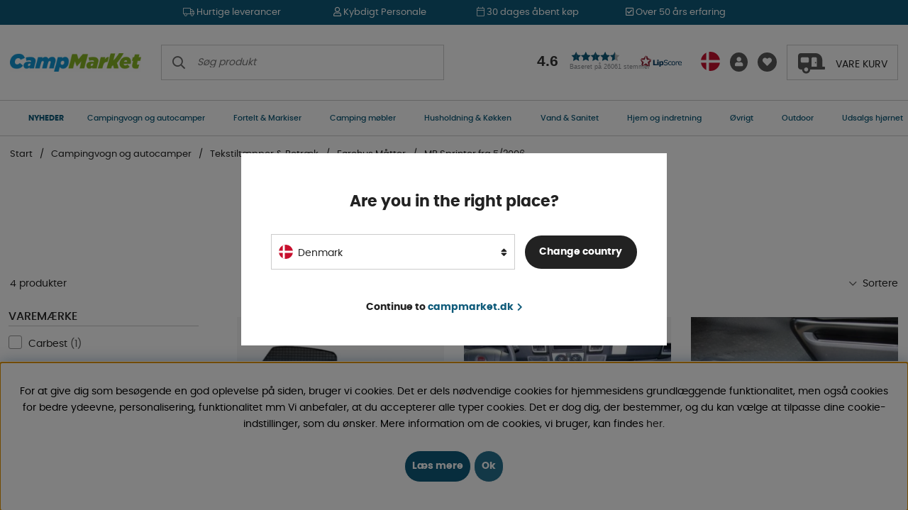

--- FILE ---
content_type: text/css; charset=utf-8
request_url: https://www.campmarket.dk/themes/camping/design/css/air_artgroup-min.css?44
body_size: 1595
content:
.breadcrumbs{text-align:left}.ArtgrpHeader{position:relative;padding:0;padding-top:1em;padding-bottom:1em}.ArtgrpHeader .ArtgrpHeadline h1{text-transform:uppercase}.ArtgrpText{margin:auto}.read-more span{display:none}.article:empty{display:none}.Toplist,.Topoffer{text-align:left}.subcategories li{padding:0;margin:0}.subcategories li a{text-transform:uppercase;font-weight:700;font-size:0.9em;margin:0.5em;padding:0.5em 1em 0.4em;background:var(--base-background2);display:flex}.subcategories li a:hover{background:var(--theme-background2);color:var(--theme-color2)}.subcategories li.active_child>a,.subcategories li.is_active>a{display:none}.ArtgrpFooter .subcategories .child-ul{display:flex;flex-wrap:wrap;justify-content:center}.ArtgrpFooter .subcategories li{min-width:45vw}.ArtgrpFooter .subcategories li a{justify-content:center;text-align:center;margin-top:1em;margin-left:0.5em!important;margin-right:0.5em!important}.Sortera .ValjSortordning{flex-direction:column;padding:1em 2em}.sort_selected,.ValjSortordning span.active{font-weight:700}.Artgrp_VisaFler.col-xs-12{margin-top:calc(var(--gutter) * 2);text-align:center}.Artgrp_VisaFler>span,.Artgrp_VisaFler a{font-size:0.7rem;padding:0.1rem 0.5rem 0;color:var(--lowlight-color1);border-radius:0}.Artgrp_VisaFlerArtiklar_Markerad,.Artgrp_VisaFler a:hover{background:var(--base-background2)}.Sortera select{border:none;text-align:right;background:url(/themes/camping/design/bilder/pil.svg);background-repeat:no-repeat;background-size:14px;background-position:left 60px center;height:40px;padding:0}.Sortera select:before{content:"\f078";padding-left:10px;float:right;font-family:"Font Awesome 5 Pro"}.ValjSortordning a{line-height:200%}.ProductColumn{position:relative}.page_nr{position:absolute;top:calc(var(--gutter) * -3);left:0}.Bottom_Artgrptext{display:flex;flex-direction:row}.BArtgrptext,.BArtgrptext .ArtgrpText{text-align:left;margin:0;padding:0}@media screen and (min-width:62.01em){.ArtgrpFooter .subcategories .child-ul{justify-content:flex-end}.ArtgrpFooter .subcategories li{min-width:20vw}}@media screen and (min-width:1400px){.ArtgrpFooter .subcategories li{min-width:330px}}@media screen and (min-width:48.01em){.ArtgrpHeader{margin-bottom:var(--gutter)}.ArtgrpHeader>img{position:absolute;top:0;left:-1em;max-height:unset;max-width:unset;z-index:-1;width:calc(100% + 2em);height:100%;object-fit:cover}.ArtgrpHeader,.subWrap{z-index:1}.sortfilterbuttons{position:relative}.number_total{order:1}.filterknapp_wrapper,.sort-showmore,.Sortera{order:2}.sort-showmore.desktop-lg{display:flex!important;justify-content:flex-end;border-radius:0;background:var(--base-background1);color:var(--base-color1);position:relative;height:auto;width:fit-content;margin-left:auto;text-align:right}.sort-showmore.desktop-lg::before{display:block;font-family:"Font Awesome 5 Pro";content:"\f078";pointer-events:none;color:var(--base-color2);font-size:12px;position:relative;top:4px;padding-right:8px;line-height:14px}.sort-showmore.desktop-lg{font-weight:400;font-size:1em;padding-right:0}.sort-showmore.desktop-lg.btn:hover{filter:brightness(1);opacity:0.8}.Sortera.canvas-right-module{position:absolute;top:3em;right:0;height:max-content;max-height:0;width:auto;transform:translateX(0);box-shadow:var(--box-shadow1);border:0;border-color:#fff;transition:all 0.3s}.Sortera.canvas-right-module.active{max-height:500px;border:1px solid var(--border-color1)}.Sortera.canvas-right-module .close-header,.Sortera.canvas-right-module .close-header span{font-size:0;height:0;margin:0;line-height:normal;display:none}.Sortera.canvas-right-module .close-header::after{left:unset;right:0;font-size:1.2rem;padding:calc(var(--gutter) * 0.5);width:2rem}.Sortera.canvas-right-module .ValjSortordning{padding:0.6em 1.2em 0.2em 1.2em}.ArtgrpFooter{margin-top:9em;margin-bottom:9em}.subcategories ul{flex-wrap:wrap;justify-content:center}}@media screen and (max-width:48em){.ArtgrpHeadline{margin:10px auto 25px}.ArtgrpHeadline h1{margin-bottom:0}.ArtgrpHeader img{display:none}.read-more span.active{display:block;cursor:pointer;font-weight:600;font-size:12px;text-transform:uppercase;position:relative}.more.active{margin-top:10px}.read-more .more.active:before{content:"";-webkit-box-shadow:0 16px 60px rgb(0 0 0 / 5%);-moz-box-shadow:0 16px 60px rgba(0,0,0,.05);box-shadow:0 16px 60px rgb(0 0 0 / 5%);width:100%;position:absolute;height:25px;left:0;right:0;margin-top:10px;top:-45px;background:linear-gradient(358deg,#fbfbfb 0%,rgba(255,255,255,0) 95.19%)}.ArtgrpText{position:relative;line-height:21px;display:-webkit-box;-webkit-line-clamp:2;-webkit-box-orient:vertical;overflow:hidden;text-overflow:ellipsis}.ArtgrpText.active{-webkit-line-clamp:unset}.filterknapp_wrapper{width:max-content;margin-right:var(--gutter)}.Sortera.canvas-right-module{background:var(--base-background2)}.ValjSortordning a{font-size:1.2em}.subWrap{width:calc(100% + var(--gutter))}.subcategories{display:flex;flex-direction:row;width:100%;overflow-x:scroll;padding:0}.subcategories li{white-space:nowrap}.subcategories li:first-child a{margin-left:0}.subcategories li a{margin-bottom:0}.Bottom_Artgrptext{flex-direction:column}}


--- FILE ---
content_type: text/css; charset=utf-8
request_url: https://www.campmarket.dk/themes/camping/design/css/air_varukorg-min.css?44
body_size: 1259
content:
.Varukorg.PoP .AIRvarukorg-Qty{opacity:1}.Varukorg.emptyCart .AIRvarukorg-Qty{opacity:0}.Varukorg .AIRvarukorg-Qty,.wishlist-header .pluppText{transition:300ms ease-in-out animation}.Varukorg.addedAnimation .AIRvarukorg-Qty,.wishlist-header.addedAnimation .pluppText{animation:jump 280ms infinite}@keyframes jump{0%{transform:scale(1)}45%{transform:scale(1.05)}50%{transform:scale(1.1)}60%{transform:scale(1.1)}65%{transform:scale(1.1)}70%{transform:scale(1.05)}100%{transform:scale(1)}}#AIRvarukorg-Wrap .close-header{position:relative;z-index:1;background:transparent}#AIRvarukorg-Wrap .close-header:before{top:20px;bottom:0;left:0;right:0;margin:auto;margin-left:var(--gutter);content:" ";width:30px;height:23px;max-width:30px;display:inline-block;background-image:url(/themes/camping/design/bilder/caravan-solid.svg);display:none}#AIRvarukorg-Wrap .cart-title{position:absolute;top:0;left:0;right:0;margin:0 auto;height:50px;line-height:50px}#AIRvarukorg-Wrap .RowWrap{overflow-y:auto;display:-webkit-box;display:-moz-box;display:-ms-flexbox;display:-webkit-flex;display:flex;flex-direction:column}.TxtWrap .Rem{position:absolute;right:0;top:0}.TxtWrap .Sub:before,.TxtWrap .Add:before,.TxtWrap .Rem:before{font-family:"Font Awesome 5 Pro";font-weight:500}.TxtWrap .Sub:before{content:"\f068";font-size:0.8em}.TxtWrap .Add:before{content:"\f067";font-size:0.8em}.TxtWrap .Rem:before{content:"\f00d";font-size:18px;line-height:22px}.Checkout{text-align:center;margin:0 var(--gutter)}.Checkout a{background:var(--base-color1);color:var(--base-background1);text-transform:uppercase;font-size:1.1em}.SumWrap{display:-webkit-box;display:-moz-box;display:-ms-flexbox;display:-webkit-flex;display:flex;justify-content:center;margin:0}.SumTxt{margin:0 5px}.fraktfriinformation,.BError{padding:var(--gutter)}.br-vk{display:none}.VarukorgVarum,.DescrWrap .Descr,.TxtWrap .Price{font-size:1em}.DescrWrap .Descr{font-weight:500}.SumTxt,.Sum{font-size:1.2em;font-weight:700}.TxtWrap .Price{font-weight:700;display:flex;justify-content:flex-start;align-items:flex-end;height:30px;line-height:14px}.TxtWrap .Price.price-type-campaign .price-ordinary{order:2;text-decoration:line-through;padding-left:var(--gutter)}.TxtWrap .Price .price-campaign{order:1}.TxtWrap .Rabatt,.BError{color:var(--danger-color)}.BError{font-size:0.8rem;padding-top:4em}.BWrap .Row{border-bottom:1px solid var(--base-background1);padding:1em 2em 1em}.BWrap .Row,.BWrap .Row>div{display:-webkit-box;display:-moz-box;display:-ms-flexbox;display:-webkit-flex;display:flex}.BWrap .Row a{transition:200ms ease-in-out opacity}.BWrap .Row a:hover{opacity:0.7}.BWrap .Row .Img,.BWrap .Row .Img a{display:flex;justify-content:flex-start;align-items:flex-start;padding:0}.BWrap .Row .TxtWrap{position:relative;align-items:flex-start;flex-wrap:wrap}.BWrap .Row .Img{flex:0 1 30%}.BWrap .Row .TxtWrap{flex:0 1 70%}.DescrWrap{flex:100%}.DescrWrap .Descr{max-height:23px;overflow:hidden;text-overflow:ellipsis}.TxtWrap .Price{flex:0 1 100%;text-align:left}input[type='text'].Qty{flex:0 1 100%}.TxtWrap .Sub,.TxtWrap .Add,.TxtWrap .Rem{flex:0 1 10%;text-align:center;cursor:pointer;transition:200ms ease-in-out opacity;background:var(--base-background1)}.TxtWrap .Sub,.TxtWrap .Add{display:flex;justify-content:center;align-items:center;height:30px}.TxtWrap .Sub:hover,.TxtWrap .Add:hover,.TxtWrap .Rem:hover{opacity:0.7}.TxtWrap .Sub{order:1}input[type='text'].Qty,.TxtWrap .Sub + label{order:2}.TxtWrap .Sub + label>span{display:none}.TxtWrap .Add{order:3}.TxtWrap .Rem{order:4}.TxtWrap .Price{order:5}input[type='text'].Qty{pointer-events:none;width:30px;height:30px!important;line-height:normal!important;padding:3px 0 0 0!important;margin:0 5px!important;font-size:11px;font-weight:700;text-align:center;background:var(--base-background1)!important}.BWrap{display:-webkit-box;display:-moz-box;display:-ms-flexbox;display:-webkit-flex;display:flex;flex-direction:column;height:100%}.BWrap .Footer{margin-top:auto;margin-bottom:3rem;padding-top:1rem;border-top:1px solid #f1f1f1}@media screen and (min-width:62.1em){.VarukorgVarum,.DescrWrap .Descr,.TxtWrap .Price{font-size:1.1em}.DescrWrap .Descr{max-height:26px}.TxtWrap .Price{flex:0 1 60%;text-align:right;justify-content:flex-end}input[type='text'].Qty{flex:0 1 20%}}@media screen and (max-width:62em){.BWrap .Footer{min-height:25%}}


--- FILE ---
content_type: application/javascript; charset=utf-8
request_url: https://www.campmarket.dk/themes/default/design/script/air.slider.js
body_size: 827
content:
let air_slider = (function() {

	function update(slider, callback) {
		let parent = slider.parentNode;
		let id = parent.dataset.id;
		let init_min = parent.dataset.init_min;
		let init_max = parent.dataset.init_max;
		let slides = parent.getElementsByTagName("input");
		let slide_min = parseFloat( slides[0].value );
		let slide_max = parseFloat( slides[1].value );

		slider.dataset.set_value = slider.value;

		if( slide_min > slide_max ){ let tmp = slide_max; slide_max = slide_min; slide_min = tmp; }

		if (typeof(callback) === "function") {
			callback(id, slide_min, slide_max, init_min, init_max);
		}
	}

	function update_label() {
		set_label(this);
	}

	function set_label(slider) {
		let parent = slider.parentNode;
		let slides = parent.getElementsByTagName("input");
		let slide_min = parseFloat( slides[0].value );
		let slide_max = parseFloat( slides[1].value );

		if( slide_min > slide_max ){ let tmp = slide_max; slide_max = slide_min; slide_min = tmp; }

		let displayElement = parent.getElementsByClassName("slider-range-values")[0];
		displayElement.innerHTML = slide_min + " - " + slide_max;
	}

	function set(slider_parent, opts) {
		opts.min = parseFloat(opts.min);
		opts.max = parseFloat(opts.max);
		opts.step = parseFloat(opts.step);

		let slides = slider_parent.getElementsByTagName("input");

		for (let i = 0; i < 2; i++) {
			slides[i].min = opts.min;
			slides[i].max = opts.max;
			slides[i].step = opts.step;

			if (slides[i].dataset.set_value) {
				slides[i].value = slides[i].dataset.set_value;
			}
		}

		if (slides[0].value < opts.min || !slides[0].dataset.set_value) {
			slides[0].value = opts.min;
		}
		if (slides[1].value > opts.max || !slides[1].dataset.set_value) {
			slides[1].value = opts.max;
		}

		set_label(slides[0]);
	}

	function set_values(slider_parent, low, high) {
		let slides = slider_parent.getElementsByTagName("input");
		slides[0].value = low;
		slides[0].dataset.set_value = low;
		slides[1].value = high;
		slides[1].dataset.set_value = high;
		set_label(slides[0]);
	}

	function init(update_callback) {
		let wrappers = document.getElementsByClassName("air-slider");

		for (let i = 0; i < wrappers.length; i++) {
			let min = wrappers[i].dataset.init_min || 0;
			let max = wrappers[i].dataset.init_max || 100;
			let step = wrappers[i].dataset.init_step || 1;

			let range_div = document.createElement('div');
			range_div.className = 'slider-range-values';

			let input_low = document.createElement('input');
			input_low.type = 'range';
			input_low.min = min;
			input_low.max = max;
			input_low.step = step;
			input_low.value = min;
			input_low.oninput = update_label;
			input_low.onchange = function() { update(this, update_callback); };

			let input_high = input_low.cloneNode(false);
			input_high.value = max;
			input_high.oninput = update_label;
			input_high.onchange = function() { update(this, update_callback); };

			wrappers[i].appendChild(range_div);
			wrappers[i].appendChild(input_low);
			wrappers[i].appendChild(input_high);

			set_label(input_low);
		}
	}

	function reset(slider_parent) {
		console.log(slider_parent);
		let init_min = slider_parent.dataset.init_min;
		let init_max = slider_parent.dataset.init_max;
		let init_step = slider_parent.dataset.init_step;

		let slides = slider_parent.getElementsByTagName("input");

		for (let i = 0; i < 2; i++) {
			slides[i].min = init_min;
			slides[i].max = init_max;
			slides[i].step = init_step;
			slides[i].removeAttribute('data-set_value');
		}

		slides[0].value = init_min;
		slides[1].value = init_max;

		set_label(slides[0]);
	}

	return {
		init: init,
		reset: reset,
		set: set,
		set_values: set_values
	};
})();
